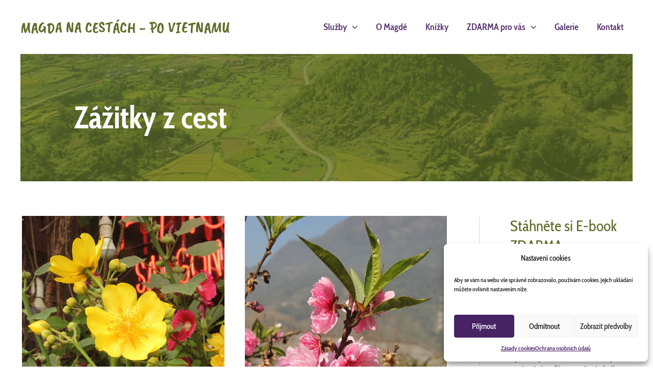

--- FILE ---
content_type: text/css
request_url: https://www.magdaradostova.com/wp-content/uploads/uag-plugin/assets/0/uag-css-15.css?ver=1764364350
body_size: 8573
content:
.wp-block-uagb-image{display:flex}.wp-block-uagb-image__figure{position:relative;display:flex;flex-direction:column;max-width:100%;height:auto;margin:0}.wp-block-uagb-image__figure img{height:auto;display:flex;max-width:100%;transition:box-shadow 0.2s ease}.wp-block-uagb-image__figure>a{display:inline-block}.wp-block-uagb-image__figure figcaption{text-align:center;margin-top:0.5em;margin-bottom:1em}.wp-block-uagb-image .components-placeholder.block-editor-media-placeholder .components-placeholder__instructions{align-self:center}.wp-block-uagb-image--align-left{text-align:left}.wp-block-uagb-image--align-right{text-align:right}.wp-block-uagb-image--align-center{text-align:center}.wp-block-uagb-image--align-full .wp-block-uagb-image__figure{margin-left:calc(50% - 50vw);margin-right:calc(50% - 50vw);max-width:100vw;width:100vw;height:auto}.wp-block-uagb-image--align-full .wp-block-uagb-image__figure img{height:auto;width:100% !important}.wp-block-uagb-image--align-wide .wp-block-uagb-image__figure img{height:auto;width:100%}.wp-block-uagb-image--layout-overlay__color-wrapper{position:absolute;left:0;top:0;right:0;bottom:0;opacity:0.2;background:rgba(0,0,0,0.5);transition:opacity 0.35s ease-in-out}.wp-block-uagb-image--layout-overlay-link{position:absolute;left:0;right:0;bottom:0;top:0}.wp-block-uagb-image--layout-overlay .wp-block-uagb-image__figure:hover .wp-block-uagb-image--layout-overlay__color-wrapper{opacity:1}.wp-block-uagb-image--layout-overlay__inner{position:absolute;left:15px;right:15px;bottom:15px;top:15px;display:flex;align-items:center;justify-content:center;flex-direction:column;border-color:#fff;transition:0.35s ease-in-out}.wp-block-uagb-image--layout-overlay__inner.top-left,.wp-block-uagb-image--layout-overlay__inner.top-center,.wp-block-uagb-image--layout-overlay__inner.top-right{justify-content:flex-start}.wp-block-uagb-image--layout-overlay__inner.bottom-left,.wp-block-uagb-image--layout-overlay__inner.bottom-center,.wp-block-uagb-image--layout-overlay__inner.bottom-right{justify-content:flex-end}.wp-block-uagb-image--layout-overlay__inner.top-left,.wp-block-uagb-image--layout-overlay__inner.center-left,.wp-block-uagb-image--layout-overlay__inner.bottom-left{align-items:flex-start}.wp-block-uagb-image--layout-overlay__inner.top-right,.wp-block-uagb-image--layout-overlay__inner.center-right,.wp-block-uagb-image--layout-overlay__inner.bottom-right{align-items:flex-end}.wp-block-uagb-image--layout-overlay__inner .uagb-image-heading{color:#fff;transition:transform 0.35s, opacity 0.35s ease-in-out;transform:translate3d(0, 24px, 0);margin:0;line-height:1em}.wp-block-uagb-image--layout-overlay__inner .uagb-image-separator{width:30%;border-top-width:2px;border-top-color:#fff;border-top-style:solid;margin-bottom:10px;opacity:0;transition:transform 0.4s, opacity 0.4s ease-in-out;transform:translate3d(0, 30px, 0)}.wp-block-uagb-image--layout-overlay__inner .uagb-image-caption{opacity:0;overflow:visible;color:#fff;transition:transform 0.45s, opacity 0.45s ease-in-out;transform:translate3d(0, 35px, 0)}.wp-block-uagb-image--layout-overlay__inner:hover .uagb-image-heading,.wp-block-uagb-image--layout-overlay__inner:hover .uagb-image-separator,.wp-block-uagb-image--layout-overlay__inner:hover .uagb-image-caption{opacity:1;transform:translate3d(0, 0, 0)}.wp-block-uagb-image--effect-zoomin .wp-block-uagb-image__figure img,.wp-block-uagb-image--effect-zoomin .wp-block-uagb-image__figure .wp-block-uagb-image--layout-overlay__color-wrapper{transform:scale(1);transition:transform 0.35s ease-in-out}.wp-block-uagb-image--effect-zoomin .wp-block-uagb-image__figure:hover img,.wp-block-uagb-image--effect-zoomin .wp-block-uagb-image__figure:hover .wp-block-uagb-image--layout-overlay__color-wrapper{transform:scale(1.05)}.wp-block-uagb-image--effect-slide .wp-block-uagb-image__figure img,.wp-block-uagb-image--effect-slide .wp-block-uagb-image__figure .wp-block-uagb-image--layout-overlay__color-wrapper{width:calc(100% + 40px) !important;max-width:none !important;transform:translate3d(-40px, 0, 0);transition:transform 0.35s ease-in-out}.wp-block-uagb-image--effect-slide .wp-block-uagb-image__figure:hover img,.wp-block-uagb-image--effect-slide .wp-block-uagb-image__figure:hover .wp-block-uagb-image--layout-overlay__color-wrapper{transform:translate3d(0, 0, 0)}.wp-block-uagb-image--effect-grayscale img{filter:grayscale(0%);transition:0.35s ease-in-out}.wp-block-uagb-image--effect-grayscale:hover img{filter:grayscale(100%)}.wp-block-uagb-image--effect-blur img{filter:blur(0);transition:0.35s ease-in-out}.wp-block-uagb-image--effect-blur:hover img{filter:blur(3px)}
.uagb-block-d0ace581.wp-block-uagb-image--layout-default figure img{box-shadow: 0px 0px 0 #00000070;}.uagb-block-d0ace581.wp-block-uagb-image .wp-block-uagb-image__figure figcaption{font-style: normal;align-self: center;}.uagb-block-d0ace581.wp-block-uagb-image--layout-overlay figure img{box-shadow: 0px 0px 0 #00000070;}.uagb-block-d0ace581.wp-block-uagb-image--layout-overlay .wp-block-uagb-image--layout-overlay__color-wrapper{opacity: 0.2;}.uagb-block-d0ace581.wp-block-uagb-image--layout-overlay .wp-block-uagb-image--layout-overlay__inner{left: 15px;right: 15px;top: 15px;bottom: 15px;}.uagb-block-d0ace581.wp-block-uagb-image--layout-overlay .wp-block-uagb-image--layout-overlay__inner .uagb-image-heading{font-style: normal;color: #fff;opacity: 1;}.uagb-block-d0ace581.wp-block-uagb-image--layout-overlay .wp-block-uagb-image--layout-overlay__inner .uagb-image-heading a{color: #fff;}.uagb-block-d0ace581.wp-block-uagb-image--layout-overlay .wp-block-uagb-image--layout-overlay__inner .uagb-image-caption{opacity: 0;}.uagb-block-d0ace581.wp-block-uagb-image--layout-overlay .wp-block-uagb-image__figure:hover .wp-block-uagb-image--layout-overlay__color-wrapper{opacity: 1;}.uagb-block-d0ace581.wp-block-uagb-image .wp-block-uagb-image--layout-overlay__inner .uagb-image-separator{width: 30%;border-top-width: 2px;border-top-color: #fff;opacity: 0;}.uagb-block-d0ace581.wp-block-uagb-image .wp-block-uagb-image__figure img{width: px;height: auto;}.uagb-block-d0ace581.wp-block-uagb-image .wp-block-uagb-image__figure:hover .wp-block-uagb-image--layout-overlay__inner .uagb-image-caption{opacity: 1;}.uagb-block-d0ace581.wp-block-uagb-image .wp-block-uagb-image__figure:hover .wp-block-uagb-image--layout-overlay__inner .uagb-image-separator{opacity: 1;}.uagb-block-d0ace581.wp-block-uagb-image--layout-default figure:hover img{box-shadow: 0px 0px 0 #00000070;}.uagb-block-d0ace581.wp-block-uagb-image--layout-overlay figure:hover img{box-shadow: 0px 0px 0 #00000070;}@media only screen and (max-width: 976px) {.uagb-block-d0ace581.wp-block-uagb-image .wp-block-uagb-image__figure img{width: px;height: auto;}}@media only screen and (max-width: 767px) {.uagb-block-d0ace581.wp-block-uagb-image .wp-block-uagb-image__figure img{width: px;height: auto;}}.wp-block-uagb-advanced-heading h1,.wp-block-uagb-advanced-heading h2,.wp-block-uagb-advanced-heading h3,.wp-block-uagb-advanced-heading h4,.wp-block-uagb-advanced-heading h5,.wp-block-uagb-advanced-heading h6,.wp-block-uagb-advanced-heading p,.wp-block-uagb-advanced-heading div{word-break:break-word}.wp-block-uagb-advanced-heading .uagb-heading-text{margin:0}.wp-block-uagb-advanced-heading .uagb-desc-text{margin:0}.wp-block-uagb-advanced-heading .uagb-separator{font-size:0;border-top-style:solid;display:inline-block;margin:0 0 10px 0}.wp-block-uagb-advanced-heading .uagb-highlight{color:#f78a0c;border:0;transition:all 0.3s ease}.uag-highlight-toolbar{border-left:0;border-top:0;border-bottom:0;border-radius:0;border-right-color:#1e1e1e}.uag-highlight-toolbar .components-button{border-radius:0;outline:none}.uag-highlight-toolbar .components-button.is-primary{color:#fff}
.wp-block-uagb-advanced-heading.uagb-block-bee8d9b0.wp-block-uagb-advanced-heading .uagb-heading-text{color: var(--ast-global-color-7);}.wp-block-uagb-advanced-heading.uagb-block-bee8d9b0.wp-block-uagb-advanced-heading {margin-top: 0px;margin-right: 0px;margin-bottom: 0px;margin-left: 0px;padding-top: 0px;padding-right: 0px;padding-bottom: 0px;padding-left: 0px;}.wp-block-uagb-advanced-heading.uagb-block-bee8d9b0.wp-block-uagb-advanced-heading .uagb-desc-text{margin-bottom: 15px;}.wp-block-uagb-advanced-heading.uagb-block-bee8d9b0.wp-block-uagb-advanced-heading .uagb-highlight{font-style: normal;font-weight: Default;background: #007cba;color: #fff;-webkit-text-fill-color: #fff;}.wp-block-uagb-advanced-heading.uagb-block-bee8d9b0.wp-block-uagb-advanced-heading .uagb-highlight::-moz-selection{color: #fff;background: #007cba;-webkit-text-fill-color: #fff;}.wp-block-uagb-advanced-heading.uagb-block-bee8d9b0.wp-block-uagb-advanced-heading .uagb-highlight::selection{color: #fff;background: #007cba;-webkit-text-fill-color: #fff;}.wp-block-uagb-advanced-heading.uagb-block-bee8d9b0 .uagb-heading-text{font-size: 21px;}.uagb-post-grid{margin:0 auto;position:relative}.uagb-post-grid:not(.is-grid) .uagb-post__inner-wrap{background-clip:content-box !important}.uagb-post-grid .uagb-post__inner-wrap{transition:box-shadow 0.2s ease;overflow:hidden}.uagb-post-grid .uagb-post__inner-wrap .uagb-post__taxonomy{display:inline-block}.uagb-post-grid .uagb-post__inner-wrap .uagb-post__taxonomy.default{margin:5px 5px 5px 0}.uagb-post-grid .uagb-post__inner-wrap .uagb-post__taxonomy.highlighted{background:#444;color:#fff;border-radius:2px;flex-direction:row;align-items:flex-end;padding:6px 8px;line-height:1;margin-right:5px;margin-bottom:20px}.uagb-post-grid .uagb-post__inner-wrap .uagb-post__taxonomy.highlighted a{color:#fff}.uagb-post-grid .uagb-post__inner-wrap .uagb-post__taxonomy a{text-decoration:none;color:inherit}.uagb-post-grid .uagb-post__inner-wrap .uagb-post__image .uagb-post__image-equal-height{display:block;height:0;padding-bottom:66.67%;overflow:hidden}.uagb-post-grid .uagb-post__load-more-wrap{width:100%;position:absolute;bottom:-30px}.uagb-post-grid .uagb-post__load-more-wrap .uagb-post-pagination-button{cursor:pointer}.uagb-post-grid .uagb-post__load-more-wrap a{color:inherit}.uagb-post-grid.is-grid article{float:left;display:inline-block}.uagb-post-grid.is-grid.uagb-equal_height_inline-read-more-buttons.uagb-post__image-position-top .uagb-post__text:nth-last-child(2){padding-bottom:100px}.uagb-post-grid.is-grid.uagb-equal_height_inline-read-more-buttons.uagb-post__image-position-top .uagb-post__text:last-child{position:absolute;bottom:20px}.uagb-post-grid.is-grid.uagb-equal_height_inline-read-more-buttons.uagb-post__image-position-background .uagb-post__text:nth-last-child(3){padding-bottom:100px}.uagb-post-grid.is-grid.uagb-equal_height_inline-read-more-buttons.uagb-post__image-position-background .uagb-post__text:nth-last-child(2){position:absolute;bottom:20px}.uagb-post-grid.is-grid.uagb-equal_height_inline-read-more-buttons.uagb-post__image-position-top .uagb-post__inner-wrap,.uagb-post-grid.is-grid.uagb-equal_height_inline-read-more-buttons.uagb-post__image-position-background .uagb-post__inner-wrap{position:relative}.uagb-post-grid.is-grid.uagb-post__image-position-top .uagb-post__image a{display:block;height:0;overflow:hidden;position:relative}.uagb-post-grid.is-grid.uagb-post__image-position-top .uagb-post__image a.uagb-image-ratio-2-3{padding-bottom:66%}.uagb-post-grid.is-grid.uagb-post__image-position-top .uagb-post__image a.uagb-image-ratio-9-16{padding-bottom:56.25%}.uagb-post-grid.is-grid.uagb-post__image-position-top .uagb-post__image a.uagb-image-ratio-1-2{padding-bottom:50%}.uagb-post-grid.is-grid.uagb-post__image-position-top .uagb-post__image a.uagb-image-ratio-1-1{padding-bottom:67%}.uagb-post-grid.is-grid.uagb-post__image-position-top .uagb-post__image a.uagb-image-ratio-inherit{padding-bottom:0;height:auto}.uagb-post-grid.is-grid.uagb-post__image-position-top .uagb-post__image a.uagb-image-ratio-inherit img{position:unset !important}.uagb-post-grid.is-grid.uagb-post__image-position-top .uagb-post__image a[class^="uagb-image-ratio-"]>img{position:absolute;height:100%}.uagb-post-grid.uagb-post__items.is-masonry{display:flex;-ms-flex-wrap:wrap;-webkit-flex-wrap:wrap;flex-wrap:wrap}.uagb-post-grid.uagb-post__items.is-carousel{display:flex;-ms-flex-wrap:wrap;-webkit-flex-wrap:wrap;flex-wrap:wrap;width:100%;visibility:hidden}.uagb-post-grid.is-grid .uagb-post__inner-wrap{height:max-content}.uagb-post-grid.is-grid.uagb-post__equal-height .uagb-post__inner-wrap{height:auto}.uagb-post-grid.is-masonry .uagb-post__inner-wrap{height:auto}.uagb-post-grid .uagb-post__author span,.uagb-post-grid .uagb-post__comment span,.uagb-post-grid .uagb-post__taxonomy span,.uagb-post-grid .uagb-post__date span{font-size:inherit;line-height:inherit;width:inherit;height:inherit;margin-right:4px;vertical-align:bottom}.uagb-post-grid.uagb-post__columns-8:not(.is-grid) article{width:12.5%}.uagb-post-grid.uagb-post__columns-7:not(.is-grid) article{width:14.28%}.uagb-post-grid.uagb-post__columns-6:not(.is-grid) article{width:16.66%}.uagb-post-grid.uagb-post__columns-5:not(.is-grid) article{width:20%}.uagb-post-grid.uagb-post__columns-4:not(.is-grid) article{width:25%}.uagb-post-grid.uagb-post__columns-3:not(.is-grid) article{width:33.33%}.uagb-post-grid.uagb-post__columns-2:not(.is-grid) article{width:50%}.uagb-post-grid.uagb-post__columns-1:not(.is-grid) article{width:100%}@media only screen and (max-width: 600px){.uagb-post-grid div[class*="columns"].is-grid{grid-template-columns:1fr}}.uagb-post-grid .uagb-post__image img{display:block;width:100%;height:auto;max-width:100%}.uagb-post-grid .uagb-post__title{margin-top:0;margin-bottom:0;word-break:break-word}.uagb-post-grid .uagb-post__title a{color:inherit;box-shadow:none;transition:0.3s ease;text-decoration:none}.uagb-post-grid .uagb-post__title a:hover{text-decoration:none}.uagb-post-grid .uagb-post__title a:focus{text-decoration:none}.uagb-post-grid .uagb-post__title a:active{text-decoration:none}.uagb-post-grid .uagb-post-grid-byline>*{margin-right:10px}.uagb-post-grid .uagb-post-grid-byline,.uagb-post-grid .uagb-post__taxonomy{text-transform:capitalize;font-size:14px;font-weight:500;line-height:23px;text-decoration:none}.uagb-post-grid .uagb-post-grid-byline a,.uagb-post-grid .uagb-post-grid-byline a:focus,.uagb-post-grid .uagb-post-grid-byline a:active{color:inherit;font-size:inherit;text-decoration:none}.uagb-post-grid .uagb-post__title a,.uagb-post-grid .uagb-post__title a:focus,.uagb-post-grid .uagb-post__title a:active{color:inherit;font-size:inherit}.uagb-post-grid .uagb-post__author,.uagb-post-grid .uagb-post__date,.uagb-post-grid .uagb-post__comment{display:inline-block;word-break:break-all}.uagb-post-grid .uagb-post__author:not(:last-child)::after,.uagb-post-grid .uagb-post__date:not(:last-child)::after,.uagb-post-grid .uagb-post__comment:not(:last-child)::after{content:"\B7";vertical-align:middle;align-self:center;margin:0 5px;line-height:1}.uagb-post-grid .uagb-post__comment,.uagb-post-grid .uagb-post__taxonomy{display:inline-block}.uagb-post-grid .uagb-post__author a{box-shadow:none}.uagb-post-grid .uagb-post__author a:hover{color:inherit;box-shadow:0 -1px 0 inset}.uagb-post-grid .uagb-post__excerpt{word-break:break-word}.uagb-post-grid .uagb-post__inner-wrap p:last-of-type{margin-bottom:0}.uagb-post-grid .uagb-post__cta{border:none;display:inline-block;background:none}.uagb-post-grid .uagb-post__cta .ast-outline-button{display:inline-flex}.uagb-post-grid .uagb-post__excerpt p{color:inherit}.is-grid.uagb-post__items{display:grid}.wp-block-uagb-post-grid .uagb-post-pagination-wrap{grid-column:1 / -1}.uagb-post__image-position-background .uagb-post__link-complete-box{position:absolute;top:0;left:0;width:100%;height:100%;z-index:11}.uagb-post__image-position-background.uagb-post__image-enabled .uagb-post__text{color:#fff}.uagb-post__image-position-background .uagb-post__text{opacity:1;position:relative;z-index:10;overflow:hidden}.uagb-post__image-position-background .uagb-post__inner-wrap{position:relative;width:100%}.uagb-post__image-position-background .uagb-post__inner-wrap .uagb-post__taxonomy.highlighted,.uagb-post__image-position-background .uagb-post__inner-wrap .uagb-post__taxonomy.default{position:relative;z-index:999}.uagb-post__image-position-background .uagb-post__image img{position:absolute;width:auto;height:auto;min-width:100%;max-width:none;left:50%;top:50%;transform:translate(-50%, -50%);min-height:100%}.uagb-post__image-position-background .uagb-post__image{background-size:cover;background-repeat:no-repeat;background-position:center;overflow:hidden;text-align:center;position:absolute;left:0;top:0;width:100%;height:100%;z-index:2}.uagb-post__image-position-background .uagb-post__image::before{content:"";position:absolute;left:0;top:0;width:100%;height:100%;z-index:1;background-color:rgba(255,255,255,0.5)}.uagb-slick-carousel .is-carousel{padding:0}.uagb-slick-carousel ul.slick-dots{transform:unset;position:relative;padding:unset}.uagb-slick-carousel .slick-prev:not(:hover):not(:active):not(.has-background),.uagb-slick-carousel .slick-next:not(:hover):not(:active):not(.has-background),.uagb-slick-carousel ul.slick-dots li button:not(:hover):not(:active):not(.has-background){background-color:unset}.uagb-post-grid[data-equal-height="yes"] .uagb-post__inner-wrap{display:inline-block;height:100%}.uagb-post__arrow-outside.uagb-post-grid .slick-prev{left:-45px;z-index:1}[dir="rtl"] .uagb-post__arrow-outside.uagb-post-grid .slick-prev{left:-45px;right:auto}.uagb-post__arrow-outside.uagb-post-grid .slick-next{right:-45px}[dir="rtl"] .uagb-post__arrow-outside.uagb-post-grid .slick-next{left:auto;right:-45px}.uagb-post__arrow-inside.uagb-post-grid .slick-prev{left:25px;z-index:1}[dir="rtl"] .uagb-post__arrow-inside.uagb-post-grid .slick-prev{left:auto;right:25px}.uagb-post__arrow-inside.uagb-post-grid .slick-next{right:25px}[dir="rtl"] .uagb-post__arrow-inside.uagb-post-grid .slick-next{left:25px;right:auto}.uagb-post-grid.is-grid article,.uagb-post-grid.is-masonry article,.uagb-post-grid.is-carousel article{box-sizing:border-box}@media (max-width: 976px){.uagb-post__arrow-outside.uagb-post-grid .slick-prev{left:15px;z-index:1}[dir="rtl"] .uagb-post__arrow-outside.uagb-post-grid .slick-prev{left:auto;right:15px}.uagb-post__arrow-outside.uagb-post-grid .slick-next{right:15px}[dir="rtl"] .uagb-post__arrow-outside.uagb-post-grid .slick-next{left:15px;right:auto}:not(.is-grid).uagb-post-grid.uagb-post__columns-tablet-1 article{width:100%}:not(.is-grid).uagb-post-grid.uagb-post__columns-tablet-2 article{width:50%}:not(.is-grid).uagb-post-grid.uagb-post__columns-tablet-3 article{width:33.33%}:not(.is-grid).uagb-post-grid.uagb-post__columns-tablet-4 article{width:25%}:not(.is-grid).uagb-post-grid.uagb-post__columns-tablet-5 article{width:20%}:not(.is-grid).uagb-post-grid.uagb-post__columns-tablet-6 article{width:16.66%}:not(.is-grid).uagb-post-grid.uagb-post__columns-tablet-7 article{width:14.28%}:not(.is-grid).uagb-post-grid.uagb-post__columns-tablet-8 article{width:12.5%}}@media (max-width: 767px){:not(.is-grid).uagb-post-grid.uagb-post__columns-mobile-1 article{width:100%}:not(.is-grid).uagb-post-grid.uagb-post__columns-mobile-2 article{width:50%}:not(.is-grid).uagb-post-grid.uagb-post__columns-mobile-3 article{width:33.33%}:not(.is-grid).uagb-post-grid.uagb-post__columns-mobile-4 article{width:25%}:not(.is-grid).uagb-post-grid.uagb-post__columns-mobile-5 article{width:20%}:not(.is-grid).uagb-post-grid.uagb-post__columns-mobile-6 article{width:16.66%}:not(.is-grid).uagb-post-grid.uagb-post__columns-mobile-7 article{width:14.28%}:not(.is-grid).uagb-post-grid.uagb-post__columns-mobile-8 article{width:12.5%}}.entry .entry-content .uagb-post-grid a{text-decoration:none}.uagb-post-pagination-wrap{display:flex;width:100%;flex-wrap:wrap}.uagb-post-pagination-wrap a.page-numbers,.uagb-post-pagination-wrap span.page-numbers.current{padding:5px 10px;margin:0;display:flex;margin-right:4px;margin-bottom:5px}.uagb-post-grid .uagb-post-inf-loader{margin:0 auto;min-height:58px;line-height:58px;width:160px;text-align:center}.uagb-post-grid .uagb-post-inf-loader div{width:18px;height:18px;background-color:#0085ba;-webkit-border-radius:100%;border-radius:100%;display:inline-block;-webkit-animation:sk-bouncedelay 1.4s infinite ease-in-out both;animation:sk-bouncedelay 1.4s infinite ease-in-out both}.uagb-post-grid .uagb-post-inf-loader .uagb-post-loader-1{-webkit-animation-delay:-0.32s;animation-delay:-0.32s}.uagb-post-grid .uagb-post-inf-loader .uagb-post-loader-2{-webkit-animation-delay:-0.16s;animation-delay:-0.16s}.wp-site-blocks .uagb-post__arrow-outside.uagb-post-grid .slick-next{right:0}.wp-site-blocks .uagb-post__arrow-outside.uagb-post-grid .slick-prev{left:0}@-webkit-keyframes sk-bouncedelay{0%,80%,100%{-webkit-transform:scale(0);transform:scale(0)}40%{-webkit-transform:scale(1);transform:scale(1)}}@keyframes sk-bouncedelay{0%,80%,100%{-webkit-transform:scale(0);transform:scale(0)}40%{-webkit-transform:scale(1);transform:scale(1)}}
.uagb-block-3d98f8de.is-grid .uagb-post__inner-wrap{padding-top: 0px;padding-bottom: 0px;padding-left: 5px;padding-right: 0px;box-shadow: 0px 0px 0 #00000070;}.uagb-block-3d98f8de.is-grid .uagb-post__inner-wrap .uagb-post__image:first-child{margin-left: -5px;margin-right: 0px;margin-top: 0px;}.uagb-block-3d98f8de:not(.is-grid) .uagb-post__inner-wrap > .uagb-post__text:last-child{margin-bottom: 0px;}.uagb-block-3d98f8de:not(.is-grid) .uagb-post__inner-wrap > .uagb-post__text:first-child{margin-top: 0px;}.uagb-block-3d98f8de:not(.is-grid).uagb-post__image-position-background .uagb-post__inner-wrap .uagb-post__text:nth-last-child(2) {margin-bottom: 0px;}.uagb-block-3d98f8de:not(.wp-block-uagb-post-carousel):not(.is-grid).uagb-post__items{margin-right: -1.5px;margin-left: -1.5px;}.uagb-block-3d98f8de:not(.is-grid).uagb-post__items article{padding-right: 1px;padding-left: 1px;margin-bottom: 7px;}.uagb-block-3d98f8de:not(.is-grid) .uagb-post__inner-wrap > .uagb-post__text{margin-left: 5px;margin-right: 0px;}.uagb-block-3d98f8de .uagb-post__inner-wrap{background: var(--ast-global-color-5);text-align: left;}.uagb-block-3d98f8de .uagb-post__inner-wrap .uagb-post__cta{padding-bottom: 0px;}.uagb-block-3d98f8de .uagb-post__image {padding-bottom: 15px;}.uagb-block-3d98f8de .uagb-post__title{padding-bottom: 0px;}.uagb-block-3d98f8de .uagb-post-grid-byline{padding-bottom: 15px;}.uagb-block-3d98f8de .uagb-post__excerpt{padding-bottom: 25px;}.uagb-block-3d98f8de .uagb-post__image:before{background-color: #000000;opacity: 0.5;}.uagb-block-3d98f8de.is-grid.uagb-post__items{row-gap: 3px;column-gap: 7px;}.uagb-block-3d98f8de.wp-block-uagb-post-grid.is-grid{grid-template-columns: repeat(1 , minmax(0, 1fr));}.uagb-block-3d98f8de.is-grid .uagb-post__inner-wrap:hover{box-shadow: 0px 0px 0 #00000070;}.uagb-block-3d98f8de .uagb-post__text.uagb-post__title{font-size: 17px;line-height: 1.3em;}.uagb-block-3d98f8de .uagb-post__text.uagb-post__title a{font-size: 17px;line-height: 1.3em;}.uagb-block-3d98f8de .uagb-post__inner-wrap .uagb-post__taxonomy.highlighted{color: #fff;background: #3182ce;}.uagb-block-3d98f8de .uagb-post__inner-wrap .uagb-post__taxonomy.highlighted a{color: #fff;}.uagb-block-3d98f8de.uagb-post-grid .wp-block-button.uagb-post__text.uagb-post__cta .uagb-text-link.wp-block-button__link {0: ;0: ;0: ;0: ;0: ;0: ;0: ;0: ;0: ;0: none;border-style: none;}.uagb-block-3d98f8de .uagb-post-pagination-wrap{margin-top: 20px;justify-content: left;margin-left: 10px;}.uagb-block-3d98f8de .uagb-post-pagination-wrap .page-numbers.current{background-color: #e4e4e4;color: #333333;}.uagb-block-3d98f8de .uagb-post-pagination-wrap a{background-color: #e4e4e4;color: #777777;}.uagb-block-3d98f8de.uagb-equal_height_inline-read-more-buttons .uagb-post__inner-wrap .uagb-post__text:last-child{left: 5px;right: 0px;}.uagb-block-3d98f8de.wp-block-uagb-post-grid .uag-post-grid-wrapper{padding-right: 20px;padding-left: 20px;width: 100%;display: flex;flex-direction: column;justify-content: center;}@media only screen and (max-width: 976px) {.uagb-block-3d98f8de.wp-block-uagb-post-grid.is-grid{grid-template-columns: repeat(2 , minmax(0, 1fr));}.uagb-block-3d98f8de.is-grid.uagb-post__items{row-gap: 3px;column-gap: 7px;}.uagb-block-3d98f8de:not(.is-grid).uagb-post__items article{padding-right: 1px;padding-left: 1px;margin-bottom: 7px;}.uagb-block-3d98f8de:not(.is-grid).uagb-post__items{margin-right: -1.5px;margin-left: -1.5px;}.uagb-block-3d98f8de.is-grid .uagb-post__inner-wrap .uagb-post__image:first-child{margin-left: 0px;margin-right: 0px;margin-top: 0px;}.uagb-block-3d98f8de.uagb-post-grid .wp-block-button.uagb-post__text.uagb-post__cta .uagb-text-link.wp-block-button__link {border-style: none;}.uagb-block-3d98f8de .uagb-post__cta a{border-style: none;}}@media only screen and (max-width: 767px) {.uagb-block-3d98f8de.wp-block-uagb-post-grid.is-grid{grid-template-columns: repeat(1 , minmax(0, 1fr));}.uagb-block-3d98f8de.is-grid.uagb-post__items{row-gap: 3px;column-gap: 7px;}.uagb-block-3d98f8de:not(.is-grid).uagb-post__items article{padding-right: 1px;padding-left: 1px;margin-bottom: 7px;}.uagb-block-3d98f8de:not(.is-grid).uagb-post__items{margin-right: -1.5px;margin-left: -1.5px;}.uagb-block-3d98f8de.is-grid .uagb-post__inner-wrap .uagb-post__image:first-child{margin-left: 0px;margin-right: 0px;margin-top: 0px;}.uagb-block-3d98f8de.uagb-post-grid .wp-block-button.uagb-post__text.uagb-post__cta .uagb-text-link.wp-block-button__link {border-style: none;}.uagb-block-3d98f8de.wp-block-uagb-post-grid .uag-post-grid-wrapper{width: unset;}}.wp-block-uagb-advanced-heading.uagb-block-1fe0b3b0.wp-block-uagb-advanced-heading .uagb-heading-text{color: var(--ast-global-color-7);}.wp-block-uagb-advanced-heading.uagb-block-1fe0b3b0.wp-block-uagb-advanced-heading .uagb-desc-text{margin-bottom: 15px;}.wp-block-uagb-advanced-heading.uagb-block-1fe0b3b0.wp-block-uagb-advanced-heading .uagb-highlight{font-style: normal;font-weight: Default;background: #007cba;color: #fff;-webkit-text-fill-color: #fff;}.wp-block-uagb-advanced-heading.uagb-block-1fe0b3b0.wp-block-uagb-advanced-heading .uagb-highlight::-moz-selection{color: #fff;background: #007cba;-webkit-text-fill-color: #fff;}.wp-block-uagb-advanced-heading.uagb-block-1fe0b3b0.wp-block-uagb-advanced-heading .uagb-highlight::selection{color: #fff;background: #007cba;-webkit-text-fill-color: #fff;}.wp-block-uagb-advanced-heading.uagb-block-1fe0b3b0 .uagb-heading-text{font-size: 21px;}.uagb-block-c0acf65d.is-grid .uagb-post__inner-wrap{padding-top: 0px;padding-bottom: 0px;padding-left: 5px;padding-right: 0px;box-shadow: 0px 0px 0 #00000070;}.uagb-block-c0acf65d.is-grid .uagb-post__inner-wrap .uagb-post__image:first-child{margin-left: -5px;margin-right: 0px;margin-top: 0px;}.uagb-block-c0acf65d:not(.is-grid) .uagb-post__inner-wrap > .uagb-post__text:last-child{margin-bottom: 0px;}.uagb-block-c0acf65d:not(.is-grid) .uagb-post__inner-wrap > .uagb-post__text:first-child{margin-top: 0px;}.uagb-block-c0acf65d:not(.is-grid).uagb-post__image-position-background .uagb-post__inner-wrap .uagb-post__text:nth-last-child(2) {margin-bottom: 0px;}.uagb-block-c0acf65d:not(.wp-block-uagb-post-carousel):not(.is-grid).uagb-post__items{margin-right: -1.5px;margin-left: -1.5px;}.uagb-block-c0acf65d:not(.is-grid).uagb-post__items article{padding-right: 1px;padding-left: 1px;margin-bottom: 7px;}.uagb-block-c0acf65d:not(.is-grid) .uagb-post__inner-wrap > .uagb-post__text{margin-left: 5px;margin-right: 0px;}.uagb-block-c0acf65d .uagb-post__inner-wrap{background: var(--ast-global-color-5);text-align: left;}.uagb-block-c0acf65d .uagb-post__inner-wrap .uagb-post__cta{padding-bottom: 0px;}.uagb-block-c0acf65d .uagb-post__image {padding-bottom: 15px;}.uagb-block-c0acf65d .uagb-post__title{padding-bottom: 0px;}.uagb-block-c0acf65d .uagb-post-grid-byline{padding-bottom: 15px;}.uagb-block-c0acf65d .uagb-post__excerpt{padding-bottom: 25px;}.uagb-block-c0acf65d .uagb-post__image:before{background-color: #000000;opacity: 0.5;}.uagb-block-c0acf65d.is-grid.uagb-post__items{row-gap: 3px;column-gap: 7px;}.uagb-block-c0acf65d.wp-block-uagb-post-grid.is-grid{grid-template-columns: repeat(1 , minmax(0, 1fr));}.uagb-block-c0acf65d.is-grid .uagb-post__inner-wrap:hover{box-shadow: 0px 0px 0 #00000070;}.uagb-block-c0acf65d .uagb-post__text.uagb-post__title{font-size: 17px;line-height: 1em;}.uagb-block-c0acf65d .uagb-post__text.uagb-post__title a{font-size: 17px;line-height: 1em;}.uagb-block-c0acf65d .uagb-post__inner-wrap .uagb-post__taxonomy.highlighted{color: #fff;background: #3182ce;}.uagb-block-c0acf65d .uagb-post__inner-wrap .uagb-post__taxonomy.highlighted a{color: #fff;}.uagb-block-c0acf65d.uagb-post-grid .wp-block-button.uagb-post__text.uagb-post__cta .uagb-text-link.wp-block-button__link {0: ;0: ;0: ;0: ;0: ;0: ;0: ;0: ;0: ;0: none;border-style: none;}.uagb-block-c0acf65d .uagb-post-pagination-wrap{margin-top: 20px;justify-content: left;margin-left: 10px;}.uagb-block-c0acf65d .uagb-post-pagination-wrap .page-numbers.current{background-color: #e4e4e4;color: #333333;}.uagb-block-c0acf65d .uagb-post-pagination-wrap a{background-color: #e4e4e4;color: #777777;}.uagb-block-c0acf65d.uagb-equal_height_inline-read-more-buttons .uagb-post__inner-wrap .uagb-post__text:last-child{left: 5px;right: 0px;}.uagb-block-c0acf65d.wp-block-uagb-post-grid .uag-post-grid-wrapper{padding-right: 20px;padding-left: 20px;width: 100%;display: flex;flex-direction: column;justify-content: center;}@media only screen and (max-width: 976px) {.uagb-block-c0acf65d.wp-block-uagb-post-grid.is-grid{grid-template-columns: repeat(2 , minmax(0, 1fr));}.uagb-block-c0acf65d.is-grid.uagb-post__items{row-gap: 3px;column-gap: 7px;}.uagb-block-c0acf65d:not(.is-grid).uagb-post__items article{padding-right: 1px;padding-left: 1px;margin-bottom: 7px;}.uagb-block-c0acf65d:not(.is-grid).uagb-post__items{margin-right: -1.5px;margin-left: -1.5px;}.uagb-block-c0acf65d.is-grid .uagb-post__inner-wrap .uagb-post__image:first-child{margin-left: 0px;margin-right: 0px;margin-top: 0px;}.uagb-block-c0acf65d.uagb-post-grid .wp-block-button.uagb-post__text.uagb-post__cta .uagb-text-link.wp-block-button__link {border-style: none;}.uagb-block-c0acf65d .uagb-post__cta a{border-style: none;}}@media only screen and (max-width: 767px) {.uagb-block-c0acf65d.wp-block-uagb-post-grid.is-grid{grid-template-columns: repeat(1 , minmax(0, 1fr));}.uagb-block-c0acf65d.is-grid.uagb-post__items{row-gap: 3px;column-gap: 7px;}.uagb-block-c0acf65d:not(.is-grid).uagb-post__items article{padding-right: 1px;padding-left: 1px;margin-bottom: 7px;}.uagb-block-c0acf65d:not(.is-grid).uagb-post__items{margin-right: -1.5px;margin-left: -1.5px;}.uagb-block-c0acf65d.is-grid .uagb-post__inner-wrap .uagb-post__image:first-child{margin-left: 0px;margin-right: 0px;margin-top: 0px;}.uagb-block-c0acf65d.uagb-post-grid .wp-block-button.uagb-post__text.uagb-post__cta .uagb-text-link.wp-block-button__link {border-style: none;}.uagb-block-c0acf65d.wp-block-uagb-post-grid .uag-post-grid-wrapper{width: unset;}}.wp-block-uagb-advanced-heading.uagb-block-19233137.wp-block-uagb-advanced-heading .uagb-heading-text{color: var(--ast-global-color-4);}.wp-block-uagb-advanced-heading.uagb-block-19233137.wp-block-uagb-advanced-heading .uagb-desc-text{margin-bottom: 15px;}.wp-block-uagb-advanced-heading.uagb-block-19233137.wp-block-uagb-advanced-heading .uagb-highlight{font-style: normal;font-weight: Default;background: #007cba;color: #fff;-webkit-text-fill-color: #fff;}.wp-block-uagb-advanced-heading.uagb-block-19233137.wp-block-uagb-advanced-heading .uagb-highlight::-moz-selection{color: #fff;background: #007cba;-webkit-text-fill-color: #fff;}.wp-block-uagb-advanced-heading.uagb-block-19233137.wp-block-uagb-advanced-heading .uagb-highlight::selection{color: #fff;background: #007cba;-webkit-text-fill-color: #fff;}.wp-block-uagb-advanced-heading.uagb-block-19233137 .uagb-heading-text{font-family: "Caveat Brush";text-transform: uppercase;font-weight: 400;}.wp-block-uagb-advanced-heading.uagb-block-0225a4ca.wp-block-uagb-advanced-heading .uagb-heading-text{color: var(--ast-global-color-4);}.wp-block-uagb-advanced-heading.uagb-block-0225a4ca.wp-block-uagb-advanced-heading {margin-top: 0px;margin-right: 0px;margin-bottom: 0px;margin-left: 0px;padding-top: 0px;padding-right: 0px;padding-bottom: 0px;padding-left: 0px;}.wp-block-uagb-advanced-heading.uagb-block-0225a4ca.wp-block-uagb-advanced-heading .uagb-desc-text{margin-bottom: 15px;}.wp-block-uagb-advanced-heading.uagb-block-0225a4ca.wp-block-uagb-advanced-heading .uagb-highlight{font-style: normal;font-weight: Default;background: #007cba;color: #fff;-webkit-text-fill-color: #fff;}.wp-block-uagb-advanced-heading.uagb-block-0225a4ca.wp-block-uagb-advanced-heading .uagb-highlight::-moz-selection{color: #fff;background: #007cba;-webkit-text-fill-color: #fff;}.wp-block-uagb-advanced-heading.uagb-block-0225a4ca.wp-block-uagb-advanced-heading .uagb-highlight::selection{color: #fff;background: #007cba;-webkit-text-fill-color: #fff;}.wp-block-uagb-advanced-heading.uagb-block-0225a4ca .uagb-heading-text{text-transform: uppercase;font-weight: 400;font-size: 18px;}.uagb-ifb-content>svg *{-webkit-transition:all 0.2s;-o-transition:all 0.2s;transition:all 0.2s}.uagb-ifb-content>svg,.uagb-ifb-content{display:inline-block}.uagb-ifb-content>svg{vertical-align:middle;width:inherit;height:inherit;font-style:initial}.uagb-ifb-content .uagb-ifb-icon-wrap svg{box-sizing:content-box;width:inherit;height:inherit}.uagb-ifb-button-wrapper:empty{display:none}div.uagb-ifb-button-wrapper a.uagb-infobox-cta-link,div.uagb-ifb-cta a.uagb-infobox-cta-link,.entry .entry-content a.uagb-infobox-cta-link,a.uagb-infobox-link-wrap,.entry .entry-content a.uagb-infobox-link-wrap{text-decoration:none;align-items:center}.uagb-infobox-icon-left-title.uagb-infobox-image-valign-middle .uagb-ifb-title-wrap,.uagb-infobox-icon-right-title.uagb-infobox-image-valign-middle .uagb-ifb-title-wrap,.uagb-infobox-image-valign-middle .uagb-ifb-icon-wrap,.uagb-infobox-image-valign-middle .uagb-ifb-image-content,.uagb-infobox-icon-left.uagb-infobox-image-valign-middle .uagb-ifb-content,.uagb-infobox-icon-right.uagb-infobox-image-valign-middle .uagb-ifb-content{-ms-flex-item-align:center;-webkit-align-self:center;align-self:center}.uagb-infobox-icon-left-title.uagb-infobox-image-valign-top .uagb-ifb-title-wrap,.uagb-infobox-icon-right-title.uagb-infobox-image-valign-top .uagb-ifb-title-wrap,.uagb-infobox-image-valign-top .uagb-ifb-icon-wrap,.uagb-infobox-image-valign-top .uagb-ifb-image-content,.uagb-infobox-icon-left.uagb-infobox-image-valign-top .uagb-ifb-content,.uagb-infobox-icon-right.uagb-infobox-image-valign-top .uagb-ifb-content{-webkit-align-self:self-start;align-self:self-start}.uagb-infobox-left{justify-content:flex-start;text-align:left;-webkit-box-pack:start;-ms-flex-pack:start;-webkit-justify-content:flex-start;-moz-box-pack:start}.uagb-infobox-center{justify-content:center;text-align:center;-webkit-box-pack:center;-ms-flex-pack:center;-webkit-justify-content:center;-moz-box-pack:center}.uagb-infobox-right{justify-content:flex-end;text-align:right;-webkit-box-pack:end;-ms-flex-pack:end;-webkit-justify-content:flex-end;-moz-box-pack:end}.uagb-infobox-icon-above-title.uagb-infobox__content-wrap,.uagb-infobox-icon-below-title.uagb-infobox__content-wrap{display:block;width:100%}.uagb-infobox-icon-left-title .uagb-ifb-content>svg,.uagb-infobox-icon-left .uagb-ifb-content>svg{margin-right:10px}.uagb-infobox-icon-right-title .uagb-ifb-content>svg,.uagb-infobox-icon-right .uagb-ifb-content>svg{margin-left:10px}.uagb-infobox-icon-left.uagb-infobox__content-wrap,.uagb-infobox-icon-right.uagb-infobox__content-wrap,.uagb-infobox-icon-left-title .uagb-ifb-left-title-image,.uagb-infobox-icon-right-title .uagb-ifb-right-title-image{display:-webkit-box;display:-ms-flexbox;display:-webkit-flex;display:-moz-box;display:flex;-js-display:flex}.uagb-infobox-icon-left-title .uagb-ifb-left-title-image .uagb-ifb-image-content,.uagb-infobox-icon-right-title .uagb-ifb-right-title-image .uagb-ifb-image-content,.uagb-infobox-icon-left .uagb-ifb-image-content,.uagb-infobox-icon-right .uagb-ifb-image-content{flex-shrink:0;line-height:0}.uagb-infobox-icon-left-title .uagb-ifb-left-title-image .uagb-ifb-title-wrap,.uagb-infobox-icon-right-title .uagb-ifb-right-title-image .uagb-ifb-title-wrap,.uagb-infobox-icon-left .uagb-ifb-content,.uagb-infobox-icon-right .uagb-ifb-content{flex-grow:1}.uagb-infobox-icon-right.uagb-infobox__content-wrap,.uagb-infobox-icon-right-title .uagb-ifb-right-title-image{-webkit-box-pack:end;-ms-flex-pack:end;-webkit-justify-content:flex-end;-moz-box-pack:end;justify-content:flex-end}.uagb-ifb-content img{position:relative;display:inline-block;line-height:0;width:auto;height:auto !important;max-width:100%;border-radius:inherit;-webkit-box-sizing:content-box;-moz-box-sizing:content-box;-webkit-border-radius:inherit}.uagb-infobox-module-link{position:absolute;top:0;right:0;bottom:0;left:0;z-index:4;width:100%;height:100%}.uagb-edit-mode .uagb-infobox-module-link{z-index:2}.uagb-infobox-link-icon-after{margin-right:0;margin-left:5px}.uagb-infobox-link-icon-before{margin-right:5px;margin-left:0}.uagb-infobox-link-icon{-webkit-transition:all 200ms linear;transition:all 200ms linear}.uagb-infobox__content-wrap{box-sizing:border-box;position:relative;width:100%;word-break:break-word;z-index:1}.uagb-ifb-separator{display:inline-block;margin:0;border-top-color:#333;border-top-style:solid;border-top-width:2px;line-height:0}.uagb-ifb-button-wrapper{line-height:1}.uagb-ifb-button-wrapper.uagb-ifb-button-type-text .uagb-infobox-cta-link.wp-block-button__link{background-color:unset;border:none}.uagb-ifb-button-wrapper.uagb-ifb-button-type-text .uagb-infobox-cta-link.wp-block-button__link:hover{background-color:unset;border-color:unset}.uagb-ifb-button-wrapper .uagb-infobox-cta-link{cursor:pointer}.uagb-ifb-button-wrapper .uagb-infobox-cta-link.wp-block-button__link{width:auto}.uagb-ifb-button-wrapper .wp-block-button__link svg,.uagb-ifb-button-wrapper .ast-outline-button svg{fill:currentColor}.uagb-infobox__content-wrap a{-webkit-box-shadow:none;box-shadow:none;text-decoration:none}.uagb-ifb-title-wrap{width:100%}.uagb-ifb-title{margin-block-start:0}.uagb-ifb-title-wrap .uagb-ifb-title-prefix{display:block;padding:0;margin:0}.uagb-infobox__content-wrap.uagb-infobox__content-wrap{position:relative}.uagb-ifb-content{width:100%}.uagb-infobox__content-wrap.uagb-infobox,.uagb-ifb-content,.uagb-ifb-title-wrap,.uagb-ifb-title-prefix *,svg.dashicon.dashicons-upload{z-index:1}a.uagb-infobox-link-wrap{color:inherit}.uagb-ifb-content p:empty{display:none}.uagb-infobox__content-wrap .uagb-ifb-content img{display:inline-block;max-width:100%}.uagb-infobox__content-wrap .uagb-ifb-content svg{display:inline-block}.uagb-infobox__content-wrap .uagb-ifb-icon-wrap,.uagb-infobox-icon-left .uagb-ifb-image-content,.uagb-infobox-icon-right .uagb-ifb-image-content{box-sizing:content-box}.uagb-infobox-cta-link>svg{vertical-align:middle;width:15px;height:15px;font-size:15px}.uagb-infobox-cta-link{display:inline-flex}.block-editor-page #wpwrap .uagb-infobox-cta-link svg,.uagb-infobox-cta-link svg{font-style:normal}.uagb-infobox-icon-left-title .uagb-ifb-icon-wrap,.uagb-infobox-icon-left .uagb-ifb-icon-wrap{margin-right:10px;line-height:0}.uagb-infobox-icon-right-title .uagb-ifb-icon-wrap,.uagb-infobox-icon-right .uagb-ifb-icon-wrap{margin-left:10px;line-height:0}html[dir="rtl"] .uagb-infobox-icon-left-title .uagb-ifb-icon-wrap,html[dir="rtl"] .uagb-infobox-icon-left .uagb-ifb-icon-wrap{margin-left:10px;line-height:0}html[dir="rtl"] .uagb-infobox-icon-right-title .uagb-ifb-icon-wrap,html[dir="rtl"] .uagb-infobox-icon-right .uagb-ifb-icon-wrap{margin-right:10px;line-height:0}html[dir="rtl"] .uagb-infobox-left{justify-content:flex-end;text-align:right;-webkit-box-pack:end;-ms-flex-pack:end;-webkit-justify-content:flex-end;-moz-box-pack:end}html[dir="rtl"] .uagb-infobox-right{justify-content:flex-start;text-align:left;-webkit-box-pack:start;-ms-flex-pack:start;-webkit-justify-content:flex-start;-moz-box-pack:start}.uagb-infobox-icon-left .uagb-ifb-left-right-wrap,.uagb-infobox-icon-right .uagb-ifb-left-right-wrap,.uagb-infobox-icon-left-title .uagb-ifb-left-title-image,.uagb-infobox-icon-right-title .uagb-ifb-right-title-image{display:-webkit-box;display:-ms-flexbox;display:flex}.uagb-infobox-icon-right .uagb-ifb-left-right-wrap,.uagb-infobox-icon-right-title .uagb-ifb-right-title-image{-webkit-box-pack:end;-ms-flex-pack:end;-webkit-justify-content:flex-end;-moz-box-pack:end;justify-content:flex-end}a.uagb-infbox__link-to-all{position:absolute;top:0;left:0;z-index:3;width:100%;height:100%;box-shadow:none;text-decoration:none;-webkit-box-shadow:none}@media only screen and (max-width: 976px){.uagb-infobox-stacked-tablet.uagb-infobox__content-wrap .uagb-ifb-image-content{padding:0;margin-bottom:20px}.uagb-infobox-stacked-tablet.uagb-reverse-order-tablet.uagb-infobox__content-wrap{display:-webkit-inline-box;display:-ms-inline-flexbox;display:-webkit-inline-flex;display:-moz-inline-box;display:inline-flex;flex-direction:column-reverse;-js-display:inline-flex;-webkit-box-orient:vertical;-webkit-box-direction:reverse;-ms-flex-direction:column-reverse;-webkit-flex-direction:column-reverse;-moz-box-orient:vertical;-moz-box-direction:reverse}.uagb-infobox-stacked-tablet.uagb-infobox__content-wrap .uagb-ifb-content,.uagb-infobox-stacked-tablet.uagb-infobox__content-wrap .uagb-ifb-icon-wrap,.uagb-infobox-stacked-tablet.uagb-infobox__content-wrap .uagb-ifb-image-content{display:block;width:100%;text-align:center}.uagb-infobox-stacked-tablet.uagb-infobox__content-wrap .uagb-ifb-icon-wrap,.uagb-infobox-stacked-tablet.uagb-infobox__content-wrap .uagb-ifb-image-content{margin-right:0;margin-left:0}.uagb-infobox-stacked-tablet.uagb-infobox__content-wrap{display:inline-block}.uagb-infobox-icon-left-title.uagb-infobox-stacked-tablet .uagb-ifb-image-content,.uagb-infobox-icon-left-title.uagb-infobox-stacked-tablet .uagb-ifb-icon-wrap,.uagb-infobox-icon-left.uagb-infobox-stacked-tablet .uagb-ifb-image-content,.uagb-infobox-icon-left.uagb-infobox-stacked-tablet .uagb-ifb-icon-wrap{margin-right:0}.uagb-infobox-icon-right-title.uagb-infobox-stacked-tablet .uagb-ifb-image-content,.uagb-infobox-icon-right-title.uagb-infobox-stacked-tablet .uagb-ifb-icon-wrap,.uagb-infobox-icon-right.uagb-infobox-stacked-tablet .uagb-ifb-image-content,.uagb-infobox-icon-right.uagb-infobox-stacked-tablet .uagb-ifb-icon-wrap{margin-left:0}.uagb-infobox-icon-left-title .uagb-ifb-separator{margin:10px 0}}@media screen and (max-width: 767px){.uagb-infobox-stacked-mobile.uagb-infobox__content-wrap{display:inline-block}.uagb-infobox-stacked-mobile.uagb-infobox__content-wrap .uagb-ifb-image-content,.uagb-infobox-stacked-mobile.uagb-infobox__content-wrap .uagb-ifb-icon-wrap{padding:0;margin-bottom:20px;margin-right:0;margin-left:0}.uagb-infobox-stacked-mobile.uagb-infobox__content-wrap.uagb-reverse-order-mobile{display:-webkit-inline-box;display:-ms-inline-flexbox;display:-webkit-inline-flex;display:-moz-inline-box;display:inline-flex;flex-direction:column-reverse;-js-display:inline-flex;-webkit-box-orient:vertical;-webkit-box-direction:reverse;-ms-flex-direction:column-reverse;-webkit-flex-direction:column-reverse;-moz-box-orient:vertical;-moz-box-direction:reverse}.uagb-infobox-stacked-mobile.uagb-infobox__content-wrap .uagb-ifb-image-content,.uagb-infobox-stacked-mobile.uagb-infobox__content-wrap .uagb-ifb-icon-wrap,.uagb-infobox-stacked-mobile.uagb-infobox__content-wrap .uagb-ifb-content{display:block;width:100%;text-align:center}.uagb-infobox-icon-left-title.uagb-infobox-stacked-mobile .uagb-ifb-image-content,.uagb-infobox-icon-left-title.uagb-infobox-stacked-mobile .uagb-ifb-icon-wrap,.uagb-infobox-icon-left.uagb-infobox-stacked-mobile .uagb-ifb-image-content,.uagb-infobox-icon-left.uagb-infobox-stacked-mobile .uagb-ifb-icon-wrap{margin-right:0}.uagb-infobox-icon-right-title.uagb-infobox-stacked-mobile .uagb-ifb-image-content,.uagb-infobox-icon-right-title.uagb-infobox-stacked-mobile .uagb-ifb-icon-wrap,.uagb-infobox-icon-right.uagb-infobox-stacked-mobile .uagb-ifb-image-content,.uagb-infobox-icon-right.uagb-infobox-stacked-mobile .uagb-ifb-icon-wrap{margin-left:0}.uagb-infobox-icon-left-title .uagb-ifb-separator{margin:10px 0}}.uagb-ifb-icon svg{width:inherit;height:inherit;vertical-align:middle}.uagb-ifb-button-icon{height:15px;width:15px;font-size:15px;vertical-align:middle}.uagb-ifb-button-icon svg{height:inherit;width:inherit;display:inline-block}.uagb-ifb-button-icon.uagb-ifb-align-icon-after{float:right}.uagb-ifb-cta-button{display:inline-block}.uagb-disable-link{pointer-events:none}@media only screen and (min-width: 977px){.uagb-infobox-margin-wrapper{display:flex}}.uagb-ifb-content .uagb-ifb-desc p:last-child{margin-bottom:0}
.uagb-block-ee3ca1a4 .uagb-ifb-icon{width: 30px;line-height: 30px;}.uagb-block-ee3ca1a4 .uagb-ifb-icon > span{font-size: 30px;width: 30px;line-height: 30px;color: #333;}.uagb-block-ee3ca1a4 .uagb-ifb-icon svg{fill: #333;}.uagb-block-ee3ca1a4.uagb-infobox__content-wrap .uagb-ifb-icon-wrap svg{width: 30px;height: 30px;line-height: 30px;font-size: 30px;color: #333;fill: #333;}.uagb-block-ee3ca1a4 .uagb-ifb-content .uagb-ifb-icon-wrap svg{line-height: 30px;font-size: 30px;color: #333;fill: #333;}.uagb-block-ee3ca1a4 .uagb-iconbox-icon-wrap{margin: auto;display: inline-flex;align-items: center;justify-content: center;box-sizing: content-box;width: 30px;height: 30px;line-height: 30px;padding-left: 0px;padding-right: 0px;padding-top: 0px;padding-bottom: 0px;}.uagb-block-ee3ca1a4.uagb-infobox__content-wrap .uagb-ifb-icon-wrap > svg{padding-left: 0px;padding-right: 0px;padding-top: 0px;padding-bottom: 0px;}.uagb-block-ee3ca1a4.uagb-infobox__content-wrap .uagb-ifb-content .uagb-ifb-icon-wrap > svg{padding-left: 0px;padding-right: 0px;padding-top: 0px;padding-bottom: 0px;}.uagb-block-ee3ca1a4 .uagb-ifb-content .uagb-ifb-left-title-image svg{width: 30px;line-height: 30px;font-size: 30px;color: #333;fill: #333;}.uagb-block-ee3ca1a4 .uagb-ifb-content .uagb-ifb-right-title-image svg{width: 30px;line-height: 30px;font-size: 30px;color: #333;fill: #333;}.uagb-block-ee3ca1a4 .uagb-infobox__content-wrap .uagb-ifb-imgicon-wrap{padding-left: 0px;padding-right: 0px;padding-top: 0px;padding-bottom: 0px;}.uagb-block-ee3ca1a4 .uagb-infobox .uagb-ifb-image-content img{border-radius: 0px;}.uagb-block-ee3ca1a4.uagb-infobox__content-wrap img{padding-left: 0px;padding-right: 0px;padding-top: 0px;padding-bottom: 0px;border-radius: 0px;}.uagb-block-ee3ca1a4.uagb-infobox__content-wrap .uagb-ifb-content .uagb-ifb-right-title-image > img{padding-left: 0px;padding-right: 0px;padding-top: 0px;padding-bottom: 0px;border-radius: 0px;}.uagb-block-ee3ca1a4.uagb-infobox__content-wrap .uagb-ifb-content .uagb-ifb-left-title-image > img{padding-left: 0px;padding-right: 0px;padding-top: 0px;padding-bottom: 0px;border-radius: 0px;}.uagb-block-ee3ca1a4.uagb-infobox__content-wrap .uagb-ifb-content > img{padding-left: 0px;padding-right: 0px;padding-top: 0px;padding-bottom: 0px;border-radius: 0px;}.uagb-block-ee3ca1a4 .uagb-ifb-title-wrap .uagb-ifb-title-prefix{margin-bottom: 10px;margin-top: 5px;}.uagb-block-ee3ca1a4.wp-block-uagb-info-box .uagb-ifb-title{color: var(--ast-global-color-7);margin-bottom: 10px;}.uagb-block-ee3ca1a4.wp-block-uagb-info-box .uagb-ifb-desc{margin-bottom: 20px;}.uagb-block-ee3ca1a4 .uagb-ifb-separator{width: 30%;border-top-width: 2px;border-top-color: #333;border-top-style: solid;margin-bottom: 0px;}.uagb-block-ee3ca1a4 .uagb-infobox__content-wrap .uagb-ifb-separator{width: 30%;border-top-width: 2px;border-top-color: #333;border-top-style: solid;}.uagb-block-ee3ca1a4 .uagb-ifb-align-icon-after{margin-left: 5px;}.uagb-block-ee3ca1a4 .uagb-ifb-align-icon-before{margin-right: 5px;}.uagb-block-ee3ca1a4.uagb-infobox__content-wrap .uagb-ifb-content svg{box-sizing: content-box;}.uagb-block-ee3ca1a4.uagb-infobox__content-wrap .uagb-ifb-content img{box-sizing: content-box;}.uagb-block-ee3ca1a4 .uagb-infobox__content-wrap{text-align: left;}.uagb-block-ee3ca1a4.uagb-infobox-icon-below-title{text-align: left;}.uagb-block-ee3ca1a4.uagb-infobox__content-wrap .uagb-infobox-cta-link > svg {margin-left: 5px;}.uagb-block-ee3ca1a4.wp-block-uagb-info-box.uagb-infobox__content-wrap .wp-block-button.uagb-ifb-button-wrapper .uagb-infobox-cta-link.wp-block-button__link{border-top-width: 1px;border-left-width: 1px;border-right-width: 1px;border-bottom-width: 1px;border-top-left-radius: 30px;border-top-right-radius: 30px;border-bottom-left-radius: 30px;border-bottom-right-radius: 30px;border-color: #333;border-style: none;}.uagb-block-ee3ca1a4 .uagb-infobox-cta-link{border-top-width: 1px;border-left-width: 1px;border-right-width: 1px;border-bottom-width: 1px;border-top-left-radius: 30px;border-top-right-radius: 30px;border-bottom-left-radius: 30px;border-bottom-right-radius: 30px;border-color: #333;border-style: none;}.uagb-block-ee3ca1a4 .uagb-ifb-desc{font-size: 17px;line-height: 1.4em;}[dir=rtl] .uagb-block-ee3ca1a4 .uagb-iconbox-icon-wrap{padding-right: 0px;padding-left: 0px;}[dir=rtl] .uagb-block-ee3ca1a4.uagb-infobox__content-wrap .uagb-ifb-icon-wrap > svg{padding-right: 0px;padding-left: 0px;}[dir=rtl] .uagb-block-ee3ca1a4.uagb-infobox__content-wrap .uagb-ifb-content .uagb-ifb-icon-wrap > svg{padding-right: 0px;padding-left: 0px;}[dir=rtl] .uagb-block-ee3ca1a4.uagb-infobox__content-wrap img{padding-right: 0px;padding-left: 0px;}[dir=rtl] .uagb-block-ee3ca1a4.uagb-infobox__content-wrap .uagb-ifb-content .uagb-ifb-right-title-image > img{padding-right: 0px;padding-left: 0px;}[dir=rtl] .uagb-block-ee3ca1a4.uagb-infobox__content-wrap .uagb-ifb-content .uagb-ifb-left-title-image > img{padding-right: 0px;padding-left: 0px;}[dir=rtl] .uagb-block-ee3ca1a4.uagb-infobox__content-wrap .uagb-ifb-content > img{padding-right: 0px;padding-left: 0px;}[dir=rtl] .uagb-block-ee3ca1a4.uagb-infobox__content-wrap{text-align: right;}[dir=rtl] .uagb-block-ee3ca1a4.uagb-infobox-icon-below-title{text-align: right;}[dir=rtl] .uagb-block-ee3ca1a4.uagb-infobox__content-wrap .uagb-infobox-cta-link > svg{margin-right: 5px;margin-left: 0px;}@media only screen and (max-width: 976px) {.uagb-block-ee3ca1a4.uagb-infobox__content-wrap .uagb-ifb-icon-wrap > svg{width: 30px;height: 30px;line-height: 30px;font-size: 30px;}.uagb-block-ee3ca1a4.uagb-infobox__content-wrap .uagb-ifb-content .uagb-ifb-icon-wrap > svg{line-height: 30px;font-size: 30px;}.uagb-block-ee3ca1a4.uagb-infobox__content-wrap .uagb-ifb-content img{box-sizing: border-box;}.uagb-block-ee3ca1a4 .uagb-ifb-icon{width: 30px;line-height: 30px;}.uagb-block-ee3ca1a4 .uagb-ifb-icon > span{font-size: 30px;width: 30px;line-height: 30px;}.uagb-block-ee3ca1a4 .uagb-iconbox-icon-wrap{width: 30px;height: 30px;line-height: 30px;}.uagb-block-ee3ca1a4 .uagb-ifb-content .uagb-ifb-left-title-image > svg{width: 30px;line-height: 30px;font-size: 30px;}.uagb-block-ee3ca1a4 .uagb-ifb-content .uagb-ifb-right-title-image > svg{width: 30px;line-height: 30px;font-size: 30px;}.uagb-block-ee3ca1a4 .uagb-ifb-content .uagb-ifb-image-content img{width: 80%;}.uagb-block-ee3ca1a4.uagb-infobox__content-wrap .uagb-ifb-image-content img{width: 80%;}.uagb-block-ee3ca1a4 .uagb-ifb-content .uagb-ifb-left-title-image img{width: 80%;}.uagb-block-ee3ca1a4 .uagb-ifb-content .uagb-ifb-right-title-image img{width: 80%;}.uagb-block-ee3ca1a4.uagb-infobox__content-wrap .uagb-infobox-cta-link > svg {margin-left: 5px;}.uagb-block-ee3ca1a4 .uagb-infobox-cta-link{border-style: none;border-color: #333;}[dir=rtl] .uagb-block-ee3ca1a4.uagb-infobox__content-wrap .uagb-infobox-cta-link > svg{margin-right: 5px;margin-left: 0px;}}@media only screen and (max-width: 767px) {.uagb-block-ee3ca1a4.uagb-infobox__content-wrap .uagb-ifb-icon-wrap > svg{width: 30px;height: 30px;line-height: 30px;font-size: 30px;}.uagb-block-ee3ca1a4.uagb-infobox__content-wrap .uagb-ifb-content .uagb-ifb-icon-wrap > svg{line-height: 30px;font-size: 30px;}.uagb-block-ee3ca1a4 .uagb-ifb-content .uagb-ifb-left-title-image > svg{width: 30px;line-height: 30px;font-size: 30px;}.uagb-block-ee3ca1a4 .uagb-ifb-content .uagb-ifb-right-title-image > svg{width: 30px;line-height: 30px;font-size: 30px;}.uagb-block-ee3ca1a4.uagb-infobox__content-wrap .uagb-ifb-content img{box-sizing: content-box;}.uagb-block-ee3ca1a4 .uagb-ifb-icon{width: 30px;line-height: 30px;}.uagb-block-ee3ca1a4 .uagb-ifb-icon > span{font-size: 30px;width: 30px;line-height: 30px;}.uagb-block-ee3ca1a4 .uagb-iconbox-icon-wrap{width: 30px;height: 30px;line-height: 30px;}.uagb-block-ee3ca1a4 .uagb-ifb-content .uagb-ifb-image-content img{width: 80px;}.uagb-block-ee3ca1a4.uagb-infobox__content-wrap .uagb-ifb-image-content img{width: 80px;}.uagb-block-ee3ca1a4 .uagb-ifb-content .uagb-ifb-left-title-image img{width: 80px;}.uagb-block-ee3ca1a4 .uagb-ifb-content .uagb-ifb-right-title-image img{width: 80px;}.uagb-block-ee3ca1a4.uagb-infobox__content-wrap .uagb-infobox-cta-link > svg {margin-left: 5px;}.uagb-block-ee3ca1a4 .uagb-infobox-cta-link{border-style: none;border-color: #333;}[dir=rtl] .uagb-block-ee3ca1a4.uagb-infobox__content-wrap .uagb-infobox-cta-link > svg{margin-right: 5px;margin-left: 0px;}}.wp-block-uagb-separator{text-align:center;box-sizing:border-box;line-height:0}.wp-block-uagb-separator__inner{display:inline-block}.wp-block-uagb-separator:not(.wp-block-uagb-separator--text):not(.wp-block-uagb-separator--icon) .wp-block-uagb-separator__inner{border-top-style:solid;-webkit-mask:var(--my-background-image);-webkit-mask-size:38px 100%;-webkit-mask-repeat:repeat-x}.wp-block-uagb-separator--text .wp-block-uagb-separator__inner,.wp-block-uagb-separator--icon .wp-block-uagb-separator__inner{display:flex;justify-content:center;align-items:center;margin:0 auto}.wp-block-uagb-separator--text .wp-block-uagb-separator__inner::before,.wp-block-uagb-separator--icon .wp-block-uagb-separator__inner::before{display:block;content:"";border-bottom:0;flex-grow:1;border-top-color:#333;border-top-style:solid;-webkit-mask:var(--my-background-image);-webkit-mask-size:38px 100%;-webkit-mask-repeat:repeat-x}.wp-block-uagb-separator--text .wp-block-uagb-separator__inner::after,.wp-block-uagb-separator--icon .wp-block-uagb-separator__inner::after{display:block;content:"";border-bottom:0;flex-grow:1;border-top-color:#333;border-top-style:solid;-webkit-mask:var(--my-background-image);-webkit-mask-size:38px 100%;-webkit-mask-repeat:repeat-x}.wp-block-uagb-separator--icon .wp-block-uagb-separator-element svg{font-size:30px;color:#333;fill:#333;width:30px;height:30px;line-height:30px;max-width:none}.wp-block-uagb-separator--text .wp-block-uagb-separator-element .uagb-html-tag{word-break:initial;margin:0}
.uagb-block-6c84d9c9.wp-block-uagb-separator{padding-bottom: 0px;padding-top: 0px;text-align: center;}.uagb-block-6c84d9c9.wp-block-uagb-separator--text .wp-block-uagb-separator-element .uagb-html-tag{font-style: normal;line-height: 1em;}.uagb-block-6c84d9c9.wp-block-uagb-separator:not(.wp-block-uagb-separator--text):not(.wp-block-uagb-separator--icon) .wp-block-uagb-separator__inner{-webkit-mask-size: 5px 100%;border-top-width: 1px;width: 100%;border-top-color: #e6d9fa;border-top-style: solid;margin-top: 5px;margin-bottom: 5px;}@media only screen and (max-width: 976px) {.uagb-block-6c84d9c9.wp-block-uagb-separator{text-align: center;}.uagb-block-6c84d9c9.wp-block-uagb-separator--text .wp-block-uagb-separator-element .uagb-html-tag{font-style: normal;margin-bottom: initial;line-height: 1em;}.uagb-block-6c84d9c9.wp-block-uagb-separator:not(.wp-block-uagb-separator--text):not(.wp-block-uagb-separator--icon) .wp-block-uagb-separator__inner{-webkit-mask-size: 5px 100%;width: 100%;border-top-color: #e6d9fa;border-top-style: solid;margin-top: 5px;margin-bottom: 5px;}}@media only screen and (max-width: 767px) {.uagb-block-6c84d9c9.wp-block-uagb-separator{text-align: center;}.uagb-block-6c84d9c9.wp-block-uagb-separator--text .wp-block-uagb-separator-element .uagb-html-tag{font-style: normal;margin-bottom: initial;line-height: 1em;}.uagb-block-6c84d9c9.wp-block-uagb-separator:not(.wp-block-uagb-separator--text):not(.wp-block-uagb-separator--icon) .wp-block-uagb-separator__inner{-webkit-mask-size: 5px 100%;width: 100%;border-top-color: #e6d9fa;border-top-style: solid;margin-top: 5px;margin-bottom: 5px;}}.uagb-block-8e431101.wp-block-uagb-separator{padding-bottom: 0px;padding-top: 0px;text-align: center;}.uagb-block-8e431101.wp-block-uagb-separator--text .wp-block-uagb-separator-element .uagb-html-tag{font-style: normal;line-height: 1em;}.uagb-block-8e431101.wp-block-uagb-separator:not(.wp-block-uagb-separator--text):not(.wp-block-uagb-separator--icon) .wp-block-uagb-separator__inner{-webkit-mask-size: 5px 100%;border-top-width: 1px;width: 100%;border-top-color: #e6d9fa;border-top-style: solid;margin-top: 5px;margin-bottom: 5px;}@media only screen and (max-width: 976px) {.uagb-block-8e431101.wp-block-uagb-separator{text-align: center;}.uagb-block-8e431101.wp-block-uagb-separator--text .wp-block-uagb-separator-element .uagb-html-tag{font-style: normal;margin-bottom: initial;line-height: 1em;}.uagb-block-8e431101.wp-block-uagb-separator:not(.wp-block-uagb-separator--text):not(.wp-block-uagb-separator--icon) .wp-block-uagb-separator__inner{-webkit-mask-size: 5px 100%;width: 100%;border-top-color: #e6d9fa;border-top-style: solid;margin-top: 5px;margin-bottom: 5px;}}@media only screen and (max-width: 767px) {.uagb-block-8e431101.wp-block-uagb-separator{text-align: center;}.uagb-block-8e431101.wp-block-uagb-separator--text .wp-block-uagb-separator-element .uagb-html-tag{font-style: normal;margin-bottom: initial;line-height: 1em;}.uagb-block-8e431101.wp-block-uagb-separator:not(.wp-block-uagb-separator--text):not(.wp-block-uagb-separator--icon) .wp-block-uagb-separator__inner{-webkit-mask-size: 5px 100%;width: 100%;border-top-color: #e6d9fa;border-top-style: solid;margin-top: 5px;margin-bottom: 5px;}}.uagb-block-c269b699.wp-block-uagb-separator{padding-bottom: 0px;padding-top: 0px;text-align: center;}.uagb-block-c269b699.wp-block-uagb-separator--text .wp-block-uagb-separator-element .uagb-html-tag{font-style: normal;line-height: 1em;}.uagb-block-c269b699.wp-block-uagb-separator:not(.wp-block-uagb-separator--text):not(.wp-block-uagb-separator--icon) .wp-block-uagb-separator__inner{-webkit-mask-size: 5px 100%;border-top-width: 1px;width: 100%;border-top-color: #e6d9fa;border-top-style: solid;margin-top: 5px;margin-bottom: 5px;}@media only screen and (max-width: 976px) {.uagb-block-c269b699.wp-block-uagb-separator{text-align: center;}.uagb-block-c269b699.wp-block-uagb-separator--text .wp-block-uagb-separator-element .uagb-html-tag{font-style: normal;margin-bottom: initial;line-height: 1em;}.uagb-block-c269b699.wp-block-uagb-separator:not(.wp-block-uagb-separator--text):not(.wp-block-uagb-separator--icon) .wp-block-uagb-separator__inner{-webkit-mask-size: 5px 100%;width: 100%;border-top-color: #e6d9fa;border-top-style: solid;margin-top: 5px;margin-bottom: 5px;}}@media only screen and (max-width: 767px) {.uagb-block-c269b699.wp-block-uagb-separator{text-align: center;}.uagb-block-c269b699.wp-block-uagb-separator--text .wp-block-uagb-separator-element .uagb-html-tag{font-style: normal;margin-bottom: initial;line-height: 1em;}.uagb-block-c269b699.wp-block-uagb-separator:not(.wp-block-uagb-separator--text):not(.wp-block-uagb-separator--icon) .wp-block-uagb-separator__inner{-webkit-mask-size: 5px 100%;width: 100%;border-top-color: #e6d9fa;border-top-style: solid;margin-top: 5px;margin-bottom: 5px;}}.uagb-block-6abbc1c0.wp-block-uagb-separator{padding-bottom: 0px;padding-top: 0px;text-align: center;}.uagb-block-6abbc1c0.wp-block-uagb-separator--text .wp-block-uagb-separator-element .uagb-html-tag{font-style: normal;line-height: 1em;}.uagb-block-6abbc1c0.wp-block-uagb-separator:not(.wp-block-uagb-separator--text):not(.wp-block-uagb-separator--icon) .wp-block-uagb-separator__inner{-webkit-mask-size: 5px 100%;border-top-width: 1px;width: 100%;border-top-color: #e6d9fa;border-top-style: solid;margin-top: 5px;margin-bottom: 5px;}@media only screen and (max-width: 976px) {.uagb-block-6abbc1c0.wp-block-uagb-separator{text-align: center;}.uagb-block-6abbc1c0.wp-block-uagb-separator--text .wp-block-uagb-separator-element .uagb-html-tag{font-style: normal;margin-bottom: initial;line-height: 1em;}.uagb-block-6abbc1c0.wp-block-uagb-separator:not(.wp-block-uagb-separator--text):not(.wp-block-uagb-separator--icon) .wp-block-uagb-separator__inner{-webkit-mask-size: 5px 100%;width: 100%;border-top-color: #e6d9fa;border-top-style: solid;margin-top: 5px;margin-bottom: 5px;}}@media only screen and (max-width: 767px) {.uagb-block-6abbc1c0.wp-block-uagb-separator{text-align: center;}.uagb-block-6abbc1c0.wp-block-uagb-separator--text .wp-block-uagb-separator-element .uagb-html-tag{font-style: normal;margin-bottom: initial;line-height: 1em;}.uagb-block-6abbc1c0.wp-block-uagb-separator:not(.wp-block-uagb-separator--text):not(.wp-block-uagb-separator--icon) .wp-block-uagb-separator__inner{-webkit-mask-size: 5px 100%;width: 100%;border-top-color: #e6d9fa;border-top-style: solid;margin-top: 5px;margin-bottom: 5px;}}.uagb-block-8e4559ec .uagb-ifb-icon{width: 30px;line-height: 30px;}.uagb-block-8e4559ec .uagb-ifb-icon > span{font-size: 30px;width: 30px;line-height: 30px;color: #333;}.uagb-block-8e4559ec .uagb-ifb-icon svg{fill: #333;}.uagb-block-8e4559ec.uagb-infobox__content-wrap .uagb-ifb-icon-wrap svg{width: 30px;height: 30px;line-height: 30px;font-size: 30px;color: #333;fill: #333;}.uagb-block-8e4559ec .uagb-ifb-content .uagb-ifb-icon-wrap svg{line-height: 30px;font-size: 30px;color: #333;fill: #333;}.uagb-block-8e4559ec .uagb-iconbox-icon-wrap{margin: auto;display: inline-flex;align-items: center;justify-content: center;box-sizing: content-box;width: 30px;height: 30px;line-height: 30px;padding-left: 0px;padding-right: 0px;padding-top: 0px;padding-bottom: 0px;}.uagb-block-8e4559ec.uagb-infobox__content-wrap .uagb-ifb-icon-wrap > svg{padding-left: 0px;padding-right: 0px;padding-top: 0px;padding-bottom: 0px;}.uagb-block-8e4559ec.uagb-infobox__content-wrap .uagb-ifb-content .uagb-ifb-icon-wrap > svg{padding-left: 0px;padding-right: 0px;padding-top: 0px;padding-bottom: 0px;}.uagb-block-8e4559ec .uagb-ifb-content .uagb-ifb-left-title-image svg{width: 30px;line-height: 30px;font-size: 30px;color: #333;fill: #333;}.uagb-block-8e4559ec .uagb-ifb-content .uagb-ifb-right-title-image svg{width: 30px;line-height: 30px;font-size: 30px;color: #333;fill: #333;}.uagb-block-8e4559ec .uagb-infobox__content-wrap .uagb-ifb-imgicon-wrap{padding-left: 0px;padding-right: 0px;padding-top: 0px;padding-bottom: 0px;}.uagb-block-8e4559ec .uagb-infobox .uagb-ifb-image-content img{border-radius: 0px;}.uagb-block-8e4559ec.uagb-infobox__content-wrap img{padding-left: 0px;padding-right: 0px;padding-top: 0px;padding-bottom: 0px;border-radius: 0px;}.uagb-block-8e4559ec.uagb-infobox__content-wrap .uagb-ifb-content .uagb-ifb-right-title-image > img{padding-left: 0px;padding-right: 0px;padding-top: 0px;padding-bottom: 0px;border-radius: 0px;}.uagb-block-8e4559ec.uagb-infobox__content-wrap .uagb-ifb-content .uagb-ifb-left-title-image > img{padding-left: 0px;padding-right: 0px;padding-top: 0px;padding-bottom: 0px;border-radius: 0px;}.uagb-block-8e4559ec.uagb-infobox__content-wrap .uagb-ifb-content > img{padding-left: 0px;padding-right: 0px;padding-top: 0px;padding-bottom: 0px;border-radius: 0px;}.uagb-block-8e4559ec .uagb-ifb-title-wrap .uagb-ifb-title-prefix{margin-bottom: 10px;margin-top: 5px;}.uagb-block-8e4559ec.wp-block-uagb-info-box .uagb-ifb-title{color: var(--ast-global-color-7);margin-bottom: 10px;}.uagb-block-8e4559ec.wp-block-uagb-info-box .uagb-ifb-desc{margin-bottom: 20px;}.uagb-block-8e4559ec .uagb-ifb-separator{width: 30%;border-top-width: 2px;border-top-color: #333;border-top-style: solid;margin-bottom: 0px;}.uagb-block-8e4559ec .uagb-infobox__content-wrap .uagb-ifb-separator{width: 30%;border-top-width: 2px;border-top-color: #333;border-top-style: solid;}.uagb-block-8e4559ec .uagb-ifb-align-icon-after{margin-left: 5px;}.uagb-block-8e4559ec .uagb-ifb-align-icon-before{margin-right: 5px;}.uagb-block-8e4559ec.uagb-infobox__content-wrap .uagb-ifb-content svg{box-sizing: content-box;}.uagb-block-8e4559ec.uagb-infobox__content-wrap .uagb-ifb-content img{box-sizing: content-box;}.uagb-block-8e4559ec .uagb-infobox__content-wrap{text-align: left;}.uagb-block-8e4559ec.uagb-infobox-icon-below-title{text-align: left;}.uagb-block-8e4559ec.uagb-infobox__content-wrap .uagb-infobox-cta-link > svg{margin-right: 5px;}.uagb-block-8e4559ec .uagb-ifb-desc{font-size: 17px;line-height: 1.4em;}[dir=rtl] .uagb-block-8e4559ec .uagb-iconbox-icon-wrap{padding-right: 0px;padding-left: 0px;}[dir=rtl] .uagb-block-8e4559ec.uagb-infobox__content-wrap .uagb-ifb-icon-wrap > svg{padding-right: 0px;padding-left: 0px;}[dir=rtl] .uagb-block-8e4559ec.uagb-infobox__content-wrap .uagb-ifb-content .uagb-ifb-icon-wrap > svg{padding-right: 0px;padding-left: 0px;}[dir=rtl] .uagb-block-8e4559ec.uagb-infobox__content-wrap img{padding-right: 0px;padding-left: 0px;}[dir=rtl] .uagb-block-8e4559ec.uagb-infobox__content-wrap .uagb-ifb-content .uagb-ifb-right-title-image > img{padding-right: 0px;padding-left: 0px;}[dir=rtl] .uagb-block-8e4559ec.uagb-infobox__content-wrap .uagb-ifb-content .uagb-ifb-left-title-image > img{padding-right: 0px;padding-left: 0px;}[dir=rtl] .uagb-block-8e4559ec.uagb-infobox__content-wrap .uagb-ifb-content > img{padding-right: 0px;padding-left: 0px;}[dir=rtl] .uagb-block-8e4559ec.uagb-infobox__content-wrap{text-align: right;}[dir=rtl] .uagb-block-8e4559ec.uagb-infobox-icon-below-title{text-align: right;}[dir=rtl] .uagb-block-8e4559ec.uagb-infobox__content-wrap .uagb-infobox-cta-link > svg{margin-left: 5px;margin-right: 0px;}@media only screen and (max-width: 976px) {.uagb-block-8e4559ec.uagb-infobox__content-wrap .uagb-ifb-icon-wrap > svg{width: 30px;height: 30px;line-height: 30px;font-size: 30px;}.uagb-block-8e4559ec.uagb-infobox__content-wrap .uagb-ifb-content .uagb-ifb-icon-wrap > svg{line-height: 30px;font-size: 30px;}.uagb-block-8e4559ec.uagb-infobox__content-wrap .uagb-ifb-content img{box-sizing: border-box;}.uagb-block-8e4559ec .uagb-ifb-icon{width: 30px;line-height: 30px;}.uagb-block-8e4559ec .uagb-ifb-icon > span{font-size: 30px;width: 30px;line-height: 30px;}.uagb-block-8e4559ec .uagb-iconbox-icon-wrap{width: 30px;height: 30px;line-height: 30px;}.uagb-block-8e4559ec .uagb-ifb-content .uagb-ifb-left-title-image > svg{width: 30px;line-height: 30px;font-size: 30px;}.uagb-block-8e4559ec .uagb-ifb-content .uagb-ifb-right-title-image > svg{width: 30px;line-height: 30px;font-size: 30px;}.uagb-block-8e4559ec .uagb-ifb-content .uagb-ifb-image-content img{width: 80%;}.uagb-block-8e4559ec.uagb-infobox__content-wrap .uagb-ifb-image-content img{width: 80%;}.uagb-block-8e4559ec .uagb-ifb-content .uagb-ifb-left-title-image img{width: 80%;}.uagb-block-8e4559ec .uagb-ifb-content .uagb-ifb-right-title-image img{width: 80%;}.uagb-block-8e4559ec.uagb-infobox__content-wrap .uagb-infobox-cta-link > svg{margin-right: 5px;}[dir=rtl] .uagb-block-8e4559ec.uagb-infobox__content-wrap .uagb-infobox-cta-link > svg{margin-left: 5px;margin-right: 0px;}}@media only screen and (max-width: 767px) {.uagb-block-8e4559ec.uagb-infobox__content-wrap .uagb-ifb-icon-wrap > svg{width: 30px;height: 30px;line-height: 30px;font-size: 30px;}.uagb-block-8e4559ec.uagb-infobox__content-wrap .uagb-ifb-content .uagb-ifb-icon-wrap > svg{line-height: 30px;font-size: 30px;}.uagb-block-8e4559ec .uagb-ifb-content .uagb-ifb-left-title-image > svg{width: 30px;line-height: 30px;font-size: 30px;}.uagb-block-8e4559ec .uagb-ifb-content .uagb-ifb-right-title-image > svg{width: 30px;line-height: 30px;font-size: 30px;}.uagb-block-8e4559ec.uagb-infobox__content-wrap .uagb-ifb-content img{box-sizing: content-box;}.uagb-block-8e4559ec .uagb-ifb-icon{width: 30px;line-height: 30px;}.uagb-block-8e4559ec .uagb-ifb-icon > span{font-size: 30px;width: 30px;line-height: 30px;}.uagb-block-8e4559ec .uagb-iconbox-icon-wrap{width: 30px;height: 30px;line-height: 30px;}.uagb-block-8e4559ec .uagb-ifb-content .uagb-ifb-image-content img{width: 80px;}.uagb-block-8e4559ec.uagb-infobox__content-wrap .uagb-ifb-image-content img{width: 80px;}.uagb-block-8e4559ec .uagb-ifb-content .uagb-ifb-left-title-image img{width: 80px;}.uagb-block-8e4559ec .uagb-ifb-content .uagb-ifb-right-title-image img{width: 80px;}.uagb-block-8e4559ec.uagb-infobox__content-wrap .uagb-infobox-cta-link > svg{margin-right: 5px;}[dir=rtl] .uagb-block-8e4559ec.uagb-infobox__content-wrap .uagb-infobox-cta-link > svg{margin-left: 5px;margin-right: 0px;}}.wp-block-uagb-container{display:flex;position:relative;box-sizing:border-box;transition-property:box-shadow;transition-duration:0.2s;transition-timing-function:ease}.wp-block-uagb-container .spectra-container-link-overlay{bottom:0;left:0;position:absolute;right:0;top:0;z-index:10}.wp-block-uagb-container.uagb-is-root-container{margin-left:auto;margin-right:auto}.wp-block-uagb-container.alignfull.uagb-is-root-container .uagb-container-inner-blocks-wrap{display:flex;position:relative;box-sizing:border-box;margin-left:auto !important;margin-right:auto !important}.wp-block-uagb-container .wp-block-uagb-blockquote,.wp-block-uagb-container .wp-block-spectra-pro-login,.wp-block-uagb-container .wp-block-spectra-pro-register{margin:unset}.wp-block-uagb-container .uagb-container__video-wrap{height:100%;width:100%;top:0;left:0;position:absolute;overflow:hidden;-webkit-transition:opacity 1s;-o-transition:opacity 1s;transition:opacity 1s}.wp-block-uagb-container .uagb-container__video-wrap video{max-width:100%;width:100%;height:100%;margin:0;line-height:1;border:none;display:inline-block;vertical-align:baseline;-o-object-fit:cover;object-fit:cover;background-size:cover}.wp-block-uagb-container.uagb-layout-grid{display:grid;width:100%}.wp-block-uagb-container.uagb-layout-grid>.uagb-container-inner-blocks-wrap{display:inherit;width:inherit}.wp-block-uagb-container.uagb-layout-grid>.uagb-container-inner-blocks-wrap>.wp-block-uagb-container{max-width:unset !important;width:unset !important}.wp-block-uagb-container.uagb-layout-grid>.wp-block-uagb-container{max-width:unset !important;width:unset !important}.wp-block-uagb-container.uagb-layout-grid.uagb-is-root-container{margin-left:auto;margin-right:auto}.wp-block-uagb-container.uagb-layout-grid.uagb-is-root-container>.wp-block-uagb-container{max-width:unset !important;width:unset !important}.wp-block-uagb-container.uagb-layout-grid.alignwide.uagb-is-root-container{margin-left:auto;margin-right:auto}.wp-block-uagb-container.uagb-layout-grid.alignfull.uagb-is-root-container .uagb-container-inner-blocks-wrap{display:inherit;position:relative;box-sizing:border-box;margin-left:auto !important;margin-right:auto !important}body .wp-block-uagb-container>.uagb-container-inner-blocks-wrap>*:not(.wp-block-uagb-container):not(.wp-block-uagb-column):not(.wp-block-uagb-container):not(.wp-block-uagb-section):not(.uagb-container__shape):not(.uagb-container__video-wrap):not(.wp-block-spectra-pro-register):not(.wp-block-spectra-pro-login):not(.uagb-slider-container):not(.spectra-image-gallery__control-lightbox):not(.wp-block-uagb-info-box),body .wp-block-uagb-container>.uagb-container-inner-blocks-wrap,body .wp-block-uagb-container>*:not(.wp-block-uagb-container):not(.wp-block-uagb-column):not(.wp-block-uagb-container):not(.wp-block-uagb-section):not(.uagb-container__shape):not(.uagb-container__video-wrap):not(.wp-block-spectra-pro-register):not(.wp-block-spectra-pro-login):not(.uagb-slider-container):not(.spectra-container-link-overlay):not(.spectra-image-gallery__control-lightbox):not(.wp-block-uagb-lottie):not(.uagb-faq__outer-wrap){min-width:unset !important;width:100%;position:relative}body .ast-container .wp-block-uagb-container>.uagb-container-inner-blocks-wrap>.wp-block-uagb-container>ul,body .ast-container .wp-block-uagb-container>.uagb-container-inner-blocks-wrap>.wp-block-uagb-container ol,body .ast-container .wp-block-uagb-container>.uagb-container-inner-blocks-wrap>ul,body .ast-container .wp-block-uagb-container>.uagb-container-inner-blocks-wrap ol{max-width:-webkit-fill-available;margin-block-start:0;margin-block-end:0;margin-left:20px}.ast-plain-container .editor-styles-wrapper .block-editor-block-list__layout.is-root-container .uagb-is-root-container.wp-block-uagb-container.alignwide{margin-left:auto;margin-right:auto}.uagb-container__shape{overflow:hidden;position:absolute;left:0;width:100%;line-height:0;direction:ltr}.uagb-container__shape-top{top:-3px}.uagb-container__shape-bottom{bottom:-3px}.uagb-container__shape.uagb-container__invert.uagb-container__shape-bottom,.uagb-container__shape.uagb-container__invert.uagb-container__shape-top{-webkit-transform:rotate(180deg);-ms-transform:rotate(180deg);transform:rotate(180deg)}.uagb-container__shape.uagb-container__shape-flip svg{transform:translateX(-50%) rotateY(180deg)}.uagb-container__shape svg{display:block;width:-webkit-calc(100% + 1.3px);width:calc(100% + 1.3px);position:relative;left:50%;-webkit-transform:translateX(-50%);-ms-transform:translateX(-50%);transform:translateX(-50%)}.uagb-container__shape .uagb-container__shape-fill{-webkit-transform-origin:center;-ms-transform-origin:center;transform-origin:center;-webkit-transform:rotateY(0deg);transform:rotateY(0deg)}.uagb-container__shape.uagb-container__shape-above-content{z-index:9;pointer-events:none}.nv-single-page-wrap .nv-content-wrap.entry-content .wp-block-uagb-container.alignfull{margin-left:calc(50% - 50vw);margin-right:calc(50% - 50vw)}@media only screen and (max-width: 767px){.wp-block-uagb-container .wp-block-uagb-advanced-heading{width:-webkit-fill-available}}.wp-block-uagb-image--align-none{justify-content:center}
.wp-block-uagb-icon svg{width:30px}.uagb-icon-wrapper .uagb-svg-wrapper{transition:box-shadow 0.2s ease}
.wp-block-uagb-container.uagb-block-b395dffb .uagb-container__shape-top svg{width: calc( 100% + 1.3px );}.wp-block-uagb-container.uagb-block-b395dffb .uagb-container__shape.uagb-container__shape-top .uagb-container__shape-fill{fill: rgba(51,51,51,1);}.wp-block-uagb-container.uagb-block-b395dffb .uagb-container__shape-bottom svg{width: calc( 100% + 1.3px );}.wp-block-uagb-container.uagb-block-b395dffb .uagb-container__shape.uagb-container__shape-bottom .uagb-container__shape-fill{fill: rgba(51,51,51,1);}.wp-block-uagb-container.uagb-block-b395dffb .uagb-container__video-wrap video{opacity: 1;}.wp-block-uagb-container.uagb-is-root-container .uagb-block-b395dffb{max-width: 100%;width: 100%;}.wp-block-uagb-container.uagb-is-root-container.alignfull.uagb-block-b395dffb > .uagb-container-inner-blocks-wrap{--inner-content-custom-width: min( 100%, 1200px);max-width: var(--inner-content-custom-width);width: 100%;flex-direction: row;align-items: flex-start;justify-content: flex-start;flex-wrap: nowrap;row-gap: 0px;column-gap: 12px;}.wp-block-uagb-container.uagb-block-b395dffb{box-shadow: 0px 0px   #00000070 ;padding-top: 0px;padding-bottom: 0px;padding-left: 0px;padding-right: 0px;margin-top:  !important;margin-bottom:  !important;overflow: visible;order: initial;border-color: inherit;row-gap: 0px;column-gap: 12px;} .uagb-block-90b324b1.uagb-icon-wrapper{text-align: center;} .uagb-block-90b324b1.uagb-icon-wrapper .uagb-svg-wrapper a{display: contents;} .uagb-block-90b324b1.uagb-icon-wrapper svg{width: 40px;height: 40px;transform: rotate(0deg);box-sizing: content-box;fill: #0e57a0;filter: drop-shadow( 0px 0px 0px #00000070 );} .uagb-block-90b324b1.uagb-icon-wrapper .uagb-svg-wrapper:hover svg{fill: var(--ast-global-color-7);} .uagb-block-90b324b1.uagb-icon-wrapper .uagb-svg-wrapper:focus-visible svg{fill: var(--ast-global-color-7);} .uagb-block-90b324b1.uagb-icon-wrapper .uagb-svg-wrapper{display: inline-flex;padding-top: 5px;padding-right: 5px;padding-bottom: 5px;padding-left: 5px;border-style: solid;border-color: #0e57a0;box-shadow: 0px 0px 0 #00000070 ;border-top-left-radius: 15px;border-top-right-radius: 15px;border-bottom-left-radius: 15px;border-bottom-right-radius: 15px;} .uagb-block-90b324b1.uagb-icon-wrapper .uagb-svg-wrapper:hover{box-shadow: 0px 0px 0 #00000070 ;border-color: var(--ast-global-color-7);} .uagb-block-90b324b1.uagb-icon-wrapper .uagb-svg-wrapper:focus-visible{box-shadow: 0px 0px 0 #00000070 ;border-color: var(--ast-global-color-7);} .uagb-block-90b324b1.uagb-icon-wrapper{text-align: center;} .uagb-block-90b324b1.uagb-icon-wrapper .uagb-svg-wrapper a{display: contents;} .uagb-block-90b324b1.uagb-icon-wrapper svg{width: 40px;height: 40px;transform: rotate(0deg);box-sizing: content-box;fill: var(--ast-global-color-2);filter: drop-shadow( 0px 0px 0px #00000070 );} .uagb-block-90b324b1.uagb-icon-wrapper .uagb-svg-wrapper:hover svg{fill: var(--ast-global-color-7);} .uagb-block-90b324b1.uagb-icon-wrapper .uagb-svg-wrapper:focus-visible svg{fill: var(--ast-global-color-7);} .uagb-block-90b324b1.uagb-icon-wrapper .uagb-svg-wrapper{display: inline-flex;padding-top: 5px;padding-right: 5px;padding-bottom: 5px;padding-left: 5px;border-style: solid;border-color: var(--ast-global-color-6);box-shadow: 0px 0px 0 #00000070 ;border-top-left-radius: 15px;border-top-right-radius: 15px;border-bottom-left-radius: 15px;border-bottom-right-radius: 15px;} .uagb-block-90b324b1.uagb-icon-wrapper .uagb-svg-wrapper:hover{box-shadow: 0px 0px 0 #00000070 ;border-color: var(--ast-global-color-7);} .uagb-block-90b324b1.uagb-icon-wrapper .uagb-svg-wrapper:focus-visible{box-shadow: 0px 0px 0 #00000070 ;border-color: var(--ast-global-color-7);}@media only screen and (max-width: 976px) {.wp-block-uagb-container.uagb-is-root-container .uagb-block-b395dffb{width: 100%;}.wp-block-uagb-container.uagb-is-root-container.alignfull.uagb-block-b395dffb > .uagb-container-inner-blocks-wrap{--inner-content-custom-width: min( 100%, 1024px);max-width: var(--inner-content-custom-width);width: 100%;flex-direction: row;}.wp-block-uagb-container.uagb-block-b395dffb{padding-top: 0px;padding-bottom: 0px;padding-left: 0px;padding-right: 0px;margin-top:  !important;margin-bottom:  !important;order: initial;}.wp-block-uagb-container.uagb-block-b395dffb.wp-block-uagb-container > *:not( .wp-block-uagb-column ):not( .wp-block-uagb-section ):not( .uagb-container__shape ):not( .uagb-container__video-wrap ):not( .uagb-slider-container ):not( .spectra-container-link-overlay ):not(.spectra-image-gallery__control-lightbox):not(.wp-block-uagb-lottie):not(.uagb-container-inner-blocks-wrap){width: 100%;}.wp-block-uagb-container.uagb-block-b395dffb.wp-block-uagb-container > .uagb-container-inner-blocks-wrap > *:not( .wp-block-uagb-column ):not( .wp-block-uagb-section ):not( .uagb-container__shape ):not( .uagb-container__video-wrap ):not( .uagb-slider-container ):not(.spectra-image-gallery__control-lightbox){width: 100%;} .uagb-block-90b324b1.uagb-icon-wrapper .uagb-svg-wrapper{display: inline-flex;border-style: solid;border-color: #0e57a0;} .uagb-block-90b324b1.uagb-icon-wrapper .uagb-svg-wrapper{display: inline-flex;border-style: solid;border-color: var(--ast-global-color-6);}}@media only screen and (max-width: 767px) {.wp-block-uagb-container.uagb-is-root-container .uagb-block-b395dffb{max-width: 100%;width: 100%;}.wp-block-uagb-container.uagb-is-root-container.alignfull.uagb-block-b395dffb > .uagb-container-inner-blocks-wrap{--inner-content-custom-width: min( 100%, 767px);max-width: var(--inner-content-custom-width);width: 100%;flex-direction: row;align-items: flex-start;flex-wrap: nowrap;}.wp-block-uagb-container.uagb-block-b395dffb{padding-top: 0px;padding-bottom: 0px;padding-left: 0px;padding-right: 0px;margin-top:  !important;margin-bottom:  !important;order: initial;}.wp-block-uagb-container.uagb-block-b395dffb.wp-block-uagb-container > *:not( .wp-block-uagb-column ):not( .wp-block-uagb-section ):not( .uagb-container__shape ):not( .uagb-container__video-wrap ):not( .uagb-slider-container ):not( .spectra-container-link-overlay ):not(.spectra-image-gallery__control-lightbox):not(.wp-block-uagb-lottie):not(.uagb-container-inner-blocks-wrap){width: 100%;}.wp-block-uagb-container.uagb-block-b395dffb.wp-block-uagb-container > .uagb-container-inner-blocks-wrap > *:not( .wp-block-uagb-column ):not( .wp-block-uagb-section ):not( .uagb-container__shape ):not( .uagb-container__video-wrap ):not( .uagb-slider-container ):not(.spectra-image-gallery__control-lightbox){width: 100%;} .uagb-block-90b324b1.uagb-icon-wrapper .uagb-svg-wrapper{display: inline-flex;border-style: solid;border-color: #0e57a0;} .uagb-block-90b324b1.uagb-icon-wrapper .uagb-svg-wrapper{display: inline-flex;border-style: solid;border-color: var(--ast-global-color-6);}}